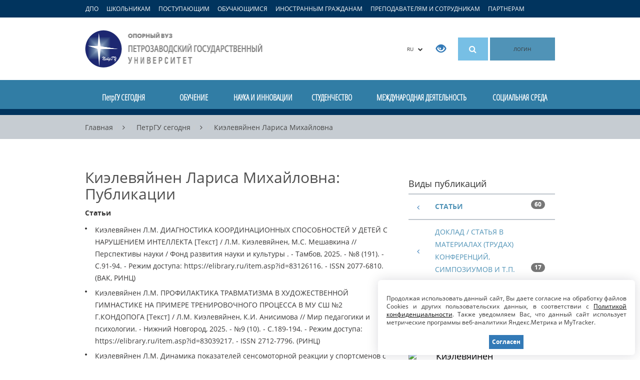

--- FILE ---
content_type: text/html; charset=UTF-8
request_url: https://petrsu.ru/persons/1089/kielevyajnen/publication/12
body_size: 25453
content:
<!DOCTYPE html>
<!--[if lt IE 7]>      <html class="no-js lt-ie9 lt-ie8 lt-ie7"> <![endif]-->
<!--[if IE 7]>         <html class="no-js lt-ie9 lt-ie8"> <![endif]-->
<!--[if IE 8]>         <html class="no-js lt-ie9"> <![endif]-->
<!--[if gt IE 8]><!--> <html class="no-js"> <!--<![endif]-->    
<head>
    <meta charset="utf-8">
    <meta http-equiv="X-UA-Compatible" content="IE=edge">
    <meta name="viewport" content="width=device-width, initial-scale=1">
    <meta name='yandex-verification' content='731e9092b700c57c' />
    <meta name="google-site-verification" content="j8y-eU0nlgY-MzPoCLRwC3eU7ywYpu0VXvs29XSZSwU" />
    <meta name="csrf-param" content="_csrf">
<meta name="csrf-token" content="ioEY-O0CXUibGRINkOpal0qHui3zDYWZ81ZFZU41w-nj7m6XgVc6JupAQkr1nD_RAcn7ZcJLqMO9HRYUe1uNuw==">
     
    <link rel="shortcut icon" href="/img/favicon.ico" type="image/x-icon" />
    <link rel="search" type="application/opensearchdescription+xml" href="https://petrsu.ru/petrsusearch.src" title="Добавить поиск по сайту ПетрГУ">
    <link title="Новостная лента ПетрГУ" type="application/rss+xml" rel="alternate" href="https://petrsu.ru/rss"/>
    <title>Петрозаводский государственный университет</title>
    <meta name="description" content="Официальный сайт Петрозаводского государственного университета (ПетрГУ)">
<meta name="keywords" content="Петрозаводский государственный университет, ПетрГУ, вуз, обучение, учеба, студент, абитуриент, образование, наука, инновации, дистанционное обучение, высшее образование, аспирантура, интернатура">
<link href="/assets/2a118c9/css/bootstrap.min.css" rel="stylesheet">
<link href="/js/fancybox/source/jquery.fancybox.css?v=2.1.5" rel="stylesheet">
<link href="/js/owl-carousel/owl.carousel.css" rel="stylesheet">
<link href="/js/owl-carousel/owl.theme.css" rel="stylesheet">
<link href="/font-awesome-4.7.0/css/font-awesome.min.css" rel="stylesheet">
<link href="/css/font.css" rel="stylesheet">
<link href="/css/petrsu.css?v=291" rel="stylesheet">        <!--[if lt IE 9]>
        <link href="/css/ie8.min.css?v=1" rel="stylesheet" media="all">
        <script src="/js/html5shiv.min.js"></script>    
    <![endif]-->
    <!--[if lt IE 8]>
        <link href="/css/ie7.min.css?v=2" rel="stylesheet" media="all">
    <![endif]-->
     <!--[if lt IE 9]>
        <script src="/js/respond.min.js"></script>
        <script src="/js/modernizr-2.6.2.min.js"></script>
    <![endif]-->
    <script src="/js/aframe/1.1.0/aframe.min.js"></script>
    <!-- Top.Mail.Ru counter -->
    <script type="text/javascript">
        var _tmr = window._tmr || (window._tmr = []);
        _tmr.push({id: "3605564", type: "pageView", start: (new Date()).getTime()});
        (function (d, w, id) {
            if (d.getElementById(id)) return;
            var ts = d.createElement("script"); ts.type = "text/javascript"; ts.async = true; ts.id = id;
            ts.src = "https://top-fwz1.mail.ru/js/code.js";
            var f = function () {var s = d.getElementsByTagName("script")[0]; s.parentNode.insertBefore(ts, s);};
            if (w.opera == "[object Opera]") { d.addEventListener("DOMContentLoaded", f, false); } else { f(); }
        })(document, window, "tmr-code");
    </script>
    <noscript><div><img src="https://top-fwz1.mail.ru/counter?id=3605564;js=na" style="position:absolute;left:-9999px;" alt="Top.Mail.Ru" /></div></noscript>
    <!-- /Top.Mail.Ru counter -->
</head>
<body class="body-ru">
    <!--[if lt IE 8]>
    <div class="text-center browser-notice">Вы используете устаревшую версию браузера (Internet Explorer 7 или ниже). Для полноценной и безопасной работы крайне рекомендуем <a href="http://browsehappy.com/" target="_BLANK">обновить ваш браузер</a>.</div>
    <![endif]-->
            <a class="target-menu-overlay hidden-sm hidden-xs"></a>
        <nav class="target-menu hidden-sm hidden-xs">
            <div class="container">
                <ul class="list-inline target-menu-ul">
                    <li><a href="/dpo-program/rubrics" class="ca_open_href">ДПО</a></li>
                    <li><a href="#" class="ca_open_href" data-ca="school" data-load="0">ШКОЛЬНИКАМ</a></li>
                    <li><a href="#" class="ca_open_href" data-ca="abit" data-load="0">ПОСТУПАЮЩИМ</a></li>
                    <li><a href="#" class="ca_open_href" data-ca="student" data-load="0">ОБУЧАЮЩИМСЯ</a></li>
                    <li><a href="#" class="ca_open_href" data-ca="foreign" data-load="0">ИНОСТРАННЫМ ГРАЖДАНАМ</a></li>
                    <li><a href="#" class="ca_open_href" data-ca="teacher" data-load="0">ПРЕПОДАВАТЕЛЯМ И СОТРУДНИКАМ</a></li>
                    <li class="hidden"><a href="#" class="ca_open_href" data-ca="open" data-load="0">СЛУШАТЕЛЯМ</a></li>
                    <li><a href="#" class="ca_open_href" data-ca="partners" data-load="0">ПАРТНЕРАМ</a></li>
                </ul>
            </div>
            <div class="target-menu-updown target-menu-ca-school" style="display:none; background: url(/img/ca/ca1.jpg) no-repeat right bottom #fff; min-height:335px">
                <a href="#" class="target-menu-close"><i class="fa fa-times close" aria-hidden="true"></i></a>
                <div class="container">
                    <h2 class="logo hidden-xs">
                        <a title="Петрозаводский государственный университет" href="/">
                            Петрозаводский государственный университет                        </a>
                    </h2>
                    <div class="target-menu-submenu"></div>
                </div>
            </div>
            <div class="target-menu-updown target-menu-ca-abit" style="display:none; background: url(/img/ca/ca2.jpg) no-repeat right bottom #fff; min-height:528px">
                <a href="#" class="target-menu-close"><i class="fa fa-times close" aria-hidden="true"></i></a>
                <div class="container">
                    <h2 class="logo hidden-xs">
                        <a title="Петрозаводский государственный университет" href="/">
                            Петрозаводский государственный университет                        </a>
                    </h2>
                    <div class="target-menu-submenu"></div>
                </div>
            </div>
            <div class="target-menu-updown target-menu-ca-student" style="display:none; background: url(/img/ca/ca3.jpg) no-repeat right bottom #fff; min-height:423px">
                <a href="#" class="target-menu-close"><i class="fa fa-times close" aria-hidden="true"></i></a>
                <div class="container">
                    <h2 class="logo hidden-xs">
                        <a title="Петрозаводский государственный университет" href="/">
                            Петрозаводский государственный университет                        </a>
                    </h2>
                    <div class="target-menu-submenu"></div>
                </div>
            </div>
            <div class="target-menu-updown target-menu-ca-foreign" style="display:none; background: url(/img/ca/ca4.jpg) no-repeat right bottom #fff; min-height:351px">
                <a href="#" class="target-menu-close"><i class="fa fa-times close" aria-hidden="true"></i></a>
                <div class="container">
                    <h2 class="logo hidden-xs">
                        <a title="Петрозаводский государственный университет" href="/">
                            Петрозаводский государственный университет                        </a>
                    </h2>
                    <div class="target-menu-submenu"></div>
                </div>
            </div>
            <div class="target-menu-updown target-menu-ca-teacher" style="display:none; background: url(/img/ca/ca5.jpg) no-repeat right bottom #fff; min-height:351px">
                <a href="#" class="target-menu-close"><i class="fa fa-times close" aria-hidden="true"></i></a>
                <div class="container">
                    <h2 class="logo hidden-xs">
                        <a title="Петрозаводский государственный университет" href="/">
                            Петрозаводский государственный университет                        </a>
                    </h2>
                    <div class="target-menu-submenu"></div>
                </div>
            </div>
            <div class="target-menu-updown target-menu-ca-open" style="display:none; background: url(/img/ca/ca6.jpg) no-repeat right bottom #fff; min-height:309px">
                <a href="#" class="target-menu-close"><i class="fa fa-times close" aria-hidden="true"></i></a>
                <div class="container">
                    <h2 class="logo hidden-xs">
                        <a title="Петрозаводский государственный университет" href="/">
                            Петрозаводский государственный университет                        </a>
                    </h2>
                    <div class="target-menu-submenu"></div>
                </div>
            </div>
            <div class="target-menu-updown target-menu-ca-partners" style="display:none; background: url(/img/ca/ca7.jpg) no-repeat right bottom #fff; min-height:351px">
                <a href="#" class="target-menu-close"><i class="fa fa-times close" aria-hidden="true"></i></a>
                <div class="container">
                    <h2 class="logo hidden-xs">
                        <a title="Петрозаводский государственный университет" href="/">
                            Петрозаводский государственный университет                        </a>
                    </h2>
                    <div class="target-menu-submenu"></div>
                </div>
            </div>
        </nav>
        <nav class="target-menu visible-sm visible-xs">
            <div class="container">
                <ul class="list-inline target-menu-ul">
                    <li>
                        <a style="font-size:11px;" href="/dpo-program/rubrics">ДПО</a>
                    </li>
                    <li>
                        <a style="font-size:11px;" data-toggle="collapse" href="#collapseAbit" aria-expanded="false" aria-controls="collapseAbit">Поступающим</a>
                    </li>
                    <li>
                        <a style="font-size:11px;" data-toggle="collapse" href="#collapseStudent" aria-expanded="false" aria-controls="collapseStudent">Обучающимся</a>
                    </li>
                    <li>
                        <a style="font-size:11px;" data-toggle="collapse" href="#collapseStaff" aria-expanded="false" aria-controls="collapseStaff">Преподавателям</a>
                    </li>
                </ul>
            </div>
        </nav>
    <header>
    <div id="mobileCollapseGroup">
        <div class="collapse" id="collapseAbit">
            <div class="mobile-navigation">
                <ul class="list-unstyled">
                    <li class="hidden"><a href="/page/aggr/dopolnitelnyi-priem-v-petrgu-zavers">Дополнительный прием в ПетрГУ</a></li>
                    <li><a href="/page/education/bakalavriat_i_spec/priemnaya-kampaniya/pravila-priema-v-petrgu">Правила приема 2025</a></li>
                    <li><a href="/page/aggr/abiturientam-petrgu-napravleniya-ob">Абитуриентам ПетрГУ: списки, расписание экзаменов, приказы о зачислении</a></li>
                    <li><a href="https://www.gosuslugi.ru/vuzonline" target="_blank">Суперсервис для подачи документов в ПетрГУ</a></li>
                    <li><a href="/page/aggr/postuplenie-v-vuz-onlain" target="_blank">Видеоинструкции по работе в сервисе "Поступление в вуз онлайн"</a></li>
                    <li>
                        <a href="#" onclick="$('#mob-list-1').toggle('slow');">Программы обучения</a>
                        <ul id="mob-list-1" style="color: white; display: none;">
                            <li><a href="/page/education/bakalavriat_i_spec/priemnaya-kampaniya/peretchen-napravlenii-podgotovki">Бакалавриат и специалитет</a></li>
                            <li><a href="/page/education/magistratura/priemnaya-kampaniya/peretchen-napravlenii-podgotovki-i-">Магистратура</a></li>
                            <li><a href="/page/education/aspirant/priemnaya-kampaniya/peretchen-nautchnyh-spetsialnostei">Аспирантура</a></li>
                            <li><a href="/page/education/ordinatura/ordinatura_priem/peretchen-napravlenii-podgotov">Ординатура</a></li>
                        </ul>
                    </li>
                    <li>
                        <a href="#" onclick="$('#mob-list-2').toggle('slow');">Даты приема</a>
                        <ul id="mob-list-2" style="color: white; display: none;">
                            <li><a href="/page/education/bakalavriat_i_spec/priemnaya-kampaniya/informatsiya-o-srokah-i-meste-priem">Бакалавриат и специалитет</a></li>
                            <li><a href="/page/education/magistratura/priemnaya-kampaniya/informatsiya-o-srokah-i-mestah-prie">Магистратура</a></li>
                            <li><a href="/page/education/aspirant/priemnaya-kampaniya/informatsiya-o-srokah-i-mestah-prie">Аспирантура</a></li>
                            <li><a href="/page/education/ordinatura/ordinatura_priem/informatsiya-o-srokah-priema-dokume">Ординатура</a></li>
                        </ul>
                    </li>
                    <li>
                        <a href="#" onclick="$('#mob-list-3').toggle('slow');">Перечень документов</a>
                        <ul id="mob-list-3" style="color: white; display: none;">
                            <li><a href="/page/education/bakalavriat_i_spec/priemnaya-kampaniya/dokumenty-dlya-postupleniya">Бакалавриат и специалитет</a></li>
                            <li><a href="/page/education/magistratura/priemnaya-kampaniya/informatsiya-o-srokah-i-mestah-prie">Магистратура</a></li>
                            <li><a href="/page/education/aspirant/priemnaya-kampaniya/dokumenty-dlya-postupleniya">Аспирантура</a></li>
                            <li><a href="/page/education/ordinatura/ordinatura_priem/peretchen-dokumentov-ot-postupayuts">Ординатура</a></li>
                        </ul>
                    </li>
                    <li>
                        <a href="#" onclick="$('#mob-list-4').toggle('slow');">Количество мест</a>
                        <ul id="mob-list-4" style="color: white; display: none;">
                            <li><a href="/page/education/bakalavriat_i_spec/priemnaya-kampaniya/kolitchesvto-byuzhdetnyh-mest">Бакалавриат и специалитет</a></li>
                            <li><a href="/page/education/magistratura/priemnaya-kampaniya/kolitchestvo-byudzhetnyh-i-platnyh-">Магистратура</a></li>
                            <li><a href="/page/education/aspirant/priemnaya-kampaniya/kontrolnye-tsifry-priema">Аспирантура</a></li>
                            <li><a href="/page/education/ordinatura/ordinatura_priem/kolitchestvo-mest-dlya-priema">Ординатура</a></li>
                        </ul>
                    </li>
                    <li>
                        <a href="#" onclick="$('#mob-list-5').toggle('slow');">Вступительные испытания</a>
                        <ul id="mob-list-5" style="color: white; display: none;">
                            <li><a href="/page/education/bakalavriat_i_spec/priemnaya-kampaniya/peretchen-napravlenii-podgotovki">Бакалавриат и специалитет</a></li>
                            <li><a href="/page/education/magistratura/priemnaya-kampaniya/peretchen-napravlenii-podgotovki-i-">Магистратура</a></li>
                            <li><a href="/page/education/aspirant/priemnaya-kampaniya/peretchen-vstupitelnyh-ispytanii-i-">Аспирантура</a></li>
                            <li><a href="/page/education/ordinatura/ordinatura_priem/vstupitelnye-ispytaniy">Ординатура</a></li>
                        </ul>
                    </li>
                    <li>
                        <a href="#" onclick="$('#mob-list-8').toggle('slow');">Расписание вступительных испытаний</a>
                        <ul id="mob-list-8" style="color: white; display: none;">
                            <li><a href="/page/education/bakalavriat_i_spec/priemnaya-kampaniya/raspisanie-vstupitelnyh-ispytanii-p">Бакалавриат и специалитет</a></li>
                            <li><a href="/page/education/magistratura/priemnaya-kampaniya/raspisanie-vstupitelnyh-ispytanii-mag">Магистратура</a></li>
                            <li><a href="/page/education/aspirant/priemnaya-kampaniya/raspisanie-vstupitelnyh-ispytan">Аспирантура</a></li>
                            <li><a href="/page/education/ordinatura/ordinatura_priem/raspisanie-vstupitelnyh-ispytanii-p">Ординатура</a></li>
                        </ul>
                    </li>
                    <li>
                        <a href="#" onclick="$('#mob-list-9').toggle('slow');">Программы вступительных экзаменов</a>
                        <ul id="mob-list-9" style="color: white; display: none;">
                            <li><a href="/page/education/bakalavriat_i_spec/priemnaya-kampaniya/programmy-vstupitelnyh-ispytanii-dl">Бакалавриат и специалитет</a></li>
                            <li><a href="/page/education/magistratura/priemnaya-kampaniya/programmy-vstupitelnyh-ispytanii-dlm">Магистратура</a></li>
                            <li><a href="/page/education/aspirant/priemnaya-kampaniya/programmy-vstupitelnyh-ispytanii-dl">Аспирантура</a></li>
                            <li><a href="/page/education/ordinatura/ordinatura_priem/vstupitelnye-ispytaniy/programma-vstupitelnogo-ispytaniya">Ординатура</a></li>
                        </ul>
                    </li>
                    <li>
                        <a href="#" onclick="$('#mob-list-6').toggle('slow');">Индивидуальные достижения</a>
                        <ul id="mob-list-6" style="color: white; display: none;">
                            <li><a href="/page/education/bakalavriat_i_spec/priemnaya-kampaniya/utchet-individualnyh-dostizhenii-po">Бакалавриат и специалитет</a></li>
                            <li><a href="/page/education/magistratura/priemnaya-kampaniya/utchet-individualnyh-dostizhenii">Магистратура</a></li>
                            <li><a href="/page/education/aspirant/priemnaya-kampaniya/utchet-individualnyh-dostizhenii-po">Аспирантура</a></li>
                            <li><a href="/page/education/ordinatura/ordinatura_priem/utchet-individualnyh-dostizhenii">Ординатура</a></li>
                        </ul>
                    </li>
                    <li><a href="/page/education/bakalavriat_i_spec/priemnaya-kampaniya/stoimost-obutcheniya-na-platnoi-osn">Стоимость обучения</a></li>
                    <li><a href="/page/education/bakalavriat_i_spec/rules/hostel">Общежития</a></li>
                    <li class="hidden"><a href="https://abit.petrsu.ru" target="_blank">Личный кабинет</a></li>
                    <li>
                        <a href="#" onclick="$('#mob-list-7').toggle('slow');">Интернет-приемная</a>
                        <ul id="mob-list-7" style="color: white; display: none;">
                            <li><a href="/hotline/abit/ask">Бакалавриат и специалитет</a></li>
                            <li><a href="/hotline/abit/ask">Магистратура</a></li>
                            <li><a href="/hotline/aspirant/ask">Аспирантура</a></li>
                            <li><a href="/hotline/ordinator/ask">Ординатура</a></li>
                        </ul>
                    </li>
                    <li><a target="_blank" href="https://services3.petrsu.ru/apex/f?p=170">Калькулятор абитуриента</a></li>
                    <li><a target="_blank" href="https://services3.petrsu.ru/apex/f?p=171">Навигатор абитуриента</a></li>
                    <li><a target="_blank" href="/page/education/bakalavriat_i_spec/old_years">Статистика приема</a></li>
                    <li class="hidden"><a href="https://services3.petrsu.ru/apex/f?p=164" target="_blank">Сведения о зачислении 2023</a></li>
                </ul>
            </div>
        </div>
        <div class="collapse" id="collapseStudent">
            <div class="mobile-navigation">
                <ul class="list-unstyled">
                    <li><a href="https://student.petrsu.ru" target="_blank">Цифровое пространство обучающегося ПетрГУ</a></li>
                    <li><a href="/schedule/index">Расписание занятий и сессий</a></li>
                    <li><a href="/page/students/corpus">Учебные корпуса</a></li>
                    <li><a href="/page/students/stipend">Стипендии</a></li>
                    <li><a href="/page/students/medical">Медобслуживание</a></li>
                    <li><a href="/page/students/work">Трудоустройство</a></li>
                    <li><a href="/page/students/activities">Творческие коллективы, клубы, студии</a></li>
                    <li><a href="/structure/655/profkom-stud">Профком обучающихся</a></li>
                    <li><a href="/page/students/freshman">Первокурсникам</a></li>
                    <li><a href="/page/education/aspirant/aspirantu-petrozavodskogo-gosudarst">Аспирантам</a></li>
                    <li><a href="/page/students/ovz">Студентам с ОВЗ</a></li>
                </ul>
            </div>
        </div>
        <div class="collapse" id="collapseStaff">
            <div class="mobile-navigation">
                <ul class="list-unstyled">
                    <li><a href="/schedule/index">Расписание занятий</a></li>
                    <li><a href="/structure/316/otdelkadrov">Выборы и конкурсы</a></li>
                    <li><a href="/docs">Документы и бланки</a></li>
                    <li><a href="/structure/736/profcom_staff">Профком работников</a></li>
                    <li><a href="https://iias.petrsu.ru" target="_blank">Личный кабинет</a></li>
                    <li><a href="/telephone/index">Телефонный справочник</a></li>
                </ul>
            </div>
        </div>
    </div>

    <div class="container">
        <div class="row">
            <div class="col-md-4 col-sm-4 col-xs-4">
                <h2 class="logo hidden-xs">
                    <a title="Петрозаводский государственный университет" href="/">
                        Петрозаводский государственный университет                    </a>
                </h2>
                <h2 class="logo-xs hidden-sm hidden-md hidden-lg">
                    <a title="Петрозаводский государственный университет" href="/">
                        Петрозаводский государственный университет                    </a>
                </h2>
            </div>
            <div class="col-md-8 col-sm-8 col-xs-8 text-right top-buttons">
                <div class="btn-group lang-button hidden-xs">
                    <button type="button" class="btn btn-default dropdown-toggle" data-toggle="dropdown" aria-expanded="false">
                        RU	&nbsp;&nbsp;<i class="fa fa-chevron-down"></i>
                    </button>
                    <ul class="dropdown-menu pull-right" role="menu">
                        <li><a href="/">Русская версия</a></li>
                        <li><a href="/en">English version</a></li>
                        <li><a href="/cn">中文版</a></li>
                    </ul>
                </div>
                <div class="special-button hidden-xs hidden-sm">
                    <span itemprop="copy"><a href="/special/" title="Версия для слабовидящих пользователей"><span class="glyphicon glyphicon-eye-open" aria-hidden="true"></span></a></span>
                </div>
                                <div class="search-button hidden-xs hidden-sm"><a href="#" id="smart_search_hrf" title="Поиск по сайту"><i class="fa fa-search"><!--[if lt IE 8]>Поиск<![endif]--></i></a>
                                    <div class="fastsearch" style="display: none">
                        <div class="fastsearch-q">
                            <form method="POST" id="formx" name="formx" action="javascript:void(null);" onsubmit="javascript:window.location.href='/site/search?search='+$('#searchshort').val();return false;">
                                <div class="input-group">
                                    <input autocomplete="off" id="searchshort" type="text" class="form-control search-fld" placeholder="Поисковый запрос" value="" onkeyup="call()">
                                    <span class="input-group-btn">
                                    <button id="searchbutton" style="vertical-align:top" type="submit" class="btn btn-default">
                                        <span class="glyphicon glyphicon-search" aria-hidden="true"><!--[if lt IE 8]>Найти<![endif]--></span>
                                    </button>
                                    </span>
                                </div>
                            </form>
                        </div>
                        <table class="table-1">
                            <tbody>
                                <tr id="all_title_show" style="display: none" class="allrez">
                                    <td class="label"><a href="/site/search" onclick="return search_redirect(this, $('#searchshort').val(), '');">Показать все результаты</a></td>
                                    <td class="cnt"><a href="/site/search" onclick="return search_redirect(this, $('#searchshort').val(), '');"><div id="all_results">0</div></a></td>
                                    <td class="arrow"><a href="/site/search" onclick="return search_redirect(this, $('#searchshort').val(), '');"><i class="fa fa-chevron-right"></i></a></td>
                                </tr>
                                <tr id="unit_title_show" style="display: none">
                                    <td class="label"><a href="/site/search" onclick="return search_redirect(this, $('#searchshort').val(), 'unit')">Подразделения</a></td>
                                    <td class="cnt"><a href="/site/search" onclick="return search_redirect(this, $('#searchshort').val(), 'unit')"><div id="unit_results">0</div></a></td>
                                    <td class="arrow"><a href="/site/search" onclick="return search_redirect(this, $('#searchshort').val(), 'unit')"><i class="fa fa-chevron-right"></i></a></td>
                                </tr>
                                <tr>
                                    <td colspan="3">
                                        <div id="unit_bar_show" style="display: none" class="progress">
                                            <div id="unit_bar" class="progress-bar progress-bar-primary" role="progressbar" aria-valuenow="40" aria-valuemin="0" aria-valuemax="100"></div>
                                        </div>
                                    </td>
                                </tr>
                                <tr id="staff_title_show" style="display: none">
                                    <td class="label"><a href="/site/search" onclick="return search_redirect(this, $('#searchshort').val(), 'staff')">Сотрудники</a></td>
                                    <td class="cnt"><a href="/site/search" onclick="return search_redirect(this, $('#searchshort').val(), 'staff')"><div id="staff_results">0</div></a></td>
                                    <td class="arrow"><a href="/site/search" onclick="return search_redirect(this, $('#searchshort').val(), 'staff')"><i class="fa fa-chevron-right"></i></a></td>
                                </tr>
                                <tr>
                                    <td colspan="3">
                                        <div id="staff_bar_show" style="display: none" class="progress">
                                            <div id="staff_bar" class="progress-bar progress-bar-warning" role="progressbar" aria-valuenow="40" aria-valuemin="0" aria-valuemax="100"></div>
                                        </div>
                                    </td>
                                </tr>
                                <tr id="docs_title_show" style="display: none">
                                    <td class="label"><a href="/site/search" onclick="return search_redirect(this, $('#searchshort').val(), 'doc')">Документы</a></td>
                                    <td class="cnt"><a href="/site/search" onclick="return search_redirect(this, $('#searchshort').val(), 'doc')"><div id="docs_results">0</div></a></td>
                                    <td class="arrow"><a href="/site/search" onclick="return search_redirect(this, $('#searchshort').val(), 'doc')"><i class="fa fa-chevron-right"></i></a></td>
                                </tr>
                                <tr>
                                    <td colspan="3">
                                        <div id="docs_bar_show" style="display: none" class="progress">
                                            <div id="docs_bar" class="progress-bar progress-bar-info" role="progressbar" aria-valuenow="40" aria-valuemin="0" aria-valuemax="100"></div>
                                        </div>
                                    </td>
                                </tr>
                                <tr id="video_title_show" style="display: none">
                                    <td class="label"><a href="/site/search" onclick="return search_redirect(this, $('#searchshort').val(), 'specialization');">Направления</a></td>
                                    <td class="cnt"><a href="/site/search" onclick="return search_redirect(this, $('#searchshort').val(), 'specialization');"><div id="video_results">0</div></a></td>
                                    <td class="arrow"><a href="/site/search" onclick="return search_redirect(this, $('#searchshort').val(), 'specialization');"><i class="fa fa-chevron-right"></i></a></td>
                                </tr>
                                <tr>
                                    <td colspan="3">
                                        <div id="video_bar_show" style="display: none" class="progress">
                                            <div id="specialization_bar" class="progress-bar progress-bar-info" role="progressbar" aria-valuenow="40" aria-valuemin="0" aria-valuemax="100"></div>
                                        </div>
                                    </td>
                                </tr>
                                <tr id="page_title_show" style="display: none">
                                    <td class="label"><a href="/site/search" onclick="return search_redirect(this, $('#searchshort').val(), 'page')">Страницы</a></td>
                                    <td class="cnt"><a href="/site/search" onclick="return search_redirect(this, $('#searchshort').val(), 'page')"><div id="page_results">0</div></a></td>
                                    <td class="arrow"><a href="/site/search" onclick="return search_redirect(this, $('#searchshort').val(), 'page')"><i class="fa fa-chevron-right"></i></a></td>
                                </tr>
                                <tr>
                                    <td colspan="3">
                                        <div id="page_bar_show" style="display: none" class="progress">
                                            <div id="page_bar" class="progress-bar progress-bar-danger" role="progressbar" aria-valuenow="40" aria-valuemin="0" aria-valuemax="100"></div>
                                        </div>
                                    </td>
                                </tr>
                                <tr id="news_title_show" style="display: none">
                                    <td class="label"><a href="/site/search" onclick="return search_redirect(this, $('#searchshort').val(), 'news');">Новости</a></td>
                                    <td class="cnt"><a href="/site/search" onclick="return search_redirect(this, $('#searchshort').val(), 'news');"><div id="news_results">0</div></a></td>
                                    <td class="arrow"><a href="/site/search" onclick="return search_redirect(this, $('#searchshort').val(), 'news');"><i class="fa fa-chevron-right"></i></a></td>
                                </tr>
                                <tr>
                                    <td colspan="3">
                                        <div id="news_bar_show" style="display: none" class="progress">
                                            <div id="news_bar" class="progress-bar progress-bar-success" role="progressbar" aria-valuenow="40" aria-valuemin="0" aria-valuemax="100"></div>
                                        </div>
                                    </td>
                                </tr>
                                <tr id="notice_title_show" style="display: none">
                                    <td class="label"><a href="/site/search" onclick="return search_redirect(this, $('#searchshort').val(), 'notices');">Объявления</a></td>
                                    <td class="cnt"><a href="/site/search" onclick="return search_redirect(this, $('#searchshort').val(), 'notices');"><div id="notice_results">0</div></a></td>
                                    <td class="arrow"><a href="/site/search" onclick="return search_redirect(this, $('#searchshort').val(), 'notices');"><i class="fa fa-chevron-right"></i></a></td>
                                </tr>
                                <tr>
                                    <td colspan="3">
                                        <div id="notice_bar_show" style="display: none" class="progress">
                                            <div id="notice_bar" class="progress-bar progress-bar-primary" role="progressbar" aria-valuenow="40" aria-valuemin="0" aria-valuemax="100"></div>
                                        </div>
                                    </td>
                                </tr>
                                <tr id="event_title_show" style="display: none">
                                    <td class="label"><a href="/site/search" onclick="return search_redirect(this, $('#searchshort').val(), 'event');">Мероприятия</a></td>
                                    <td class="cnt"><a href="/site/search" onclick="return search_redirect(this, $('#searchshort').val(), 'event');"><div id="event_results">0</div></a></td>
                                    <td class="arrow"><a href="/site/search" onclick="return search_redirect(this, $('#searchshort').val(), 'event');"><i class="fa fa-chevron-right"></i></a></td>
                                </tr>
                                <tr>
                                    <td colspan="3">
                                        <div id="event_bar_show" style="display: none" class="progress">
                                            <div id="event_bar" class="progress-bar progress-bar-warning" role="progressbar" aria-valuenow="40" aria-valuemin="0" aria-valuemax="100"></div>
                                        </div>
                                    </td>
                                </tr>
                                <tr id="video_title_show" style="display: none">
                                    <td class="label"><a href="/site/search" onclick="return search_redirect(this, $('#searchshort').val(), 'video');">Видео</a></td>
                                    <td class="cnt"><a href="/site/search" onclick="return search_redirect(this, $('#searchshort').val(), 'video');"><div id="video_results">0</div></a></td>
                                    <td class="arrow"><a href="/site/search" onclick="return search_redirect(this, $('#searchshort').val(), 'video');"><i class="fa fa-chevron-right"></i></a></td>
                                </tr>
                                <tr>
                                    <td colspan="3">
                                        <div id="video_bar_show" style="display: none" class="progress">
                                            <div id="video_bar" class="progress-bar progress-bar-info" role="progressbar" aria-valuenow="40" aria-valuemin="0" aria-valuemax="100"></div>
                                        </div>
                                    </td>
                                </tr>
                                <tr id="students_title_show" style="display: none">
                                    <td class="label"><a href="#">Студенты</a></td>
                                    <td class="cnt"><a href="#">0</a></td>
                                    <td class="arrow"><a href="#"><i class="fa fa-chevron-right"></i></a></td>
                                </tr>
                                <tr>
                                    <td colspan="3">
                                        <div id="students_bar_show" style="display: none" class="progress">
                                            <div class="progress-bar progress-bar-danger" role="progressbar" aria-valuenow="40" aria-valuemin="0" aria-valuemax="100" style="width: 30%"></div>
                                        </div>
                                    </td>
                                </tr>
                            </tbody>
                        </table>
                    </div>
                </div>
                <div class="search-button hidden-md hidden-lg"><a href="#" title="Поиск по сайту" id="mobile-search-button"><i class="fa fa-search"><!--[if lt IE 8]>Поиск<![endif]--></i></a></div>
                <div class="menu-button hidden-md hidden-lg"><a href="#" title="Разделы сайта" id="mobile-navigation-button"><i class="fa fa fa-bars"><!--[if lt IE 8]>Разделы<![endif]--></i></a></div>
                                    <a href="/site/auth?authclient=keycloak" class="login-button hidden-sm hidden-xs" title="Вход для зарегистрированных пользователей">ЛОГИН</a>
                            </div>
        </div>
    </div>
    <div class="mobile-search hidden-md hidden-lg" id="mobile-search">
        <form method="GET" action="/site/search">
            <div class="input-group">
                <input autocomplete="off" name="search" type="text" class="form-control search-fld" placeholder="Поисковый запрос" value="">
                <span class="input-group-btn">
                    <button id="searchbutton" style="vertical-align:top" type="submit" class="btn btn-default">
                        <span class="glyphicon glyphicon-search"><!--[if lt IE 8]>ОК<![endif]--></span>
                    </button>
                </span>
            </div>
       </form>
    </div>
        <nav class="mobile-navigation hidden-md hidden-lg" id="mobile-navigation" style='display:none'>
    <ul class="list-unstyled">
                                            <li >
                                                                            <a href="#" onclick="$('ul#subitems_2').toggle(); return false;">
                                                                                ПетрГУ СЕГОДНЯ                                        </a>
                                    <ul id='subitems_2' class='subitems'  style='display:none'><li><a href='/page/ptoday/svedenia'>Сведения об образовательной организации</a></li><li><a href='/page/ptoday/structure'>Структура ПетрГУ</a></li><li><a href='https://petrsu.ru/page/aggr/85-let' target="_BLANK">ПетрГУ − 85!</a></li><li><a href='/page/ptoday/petrsu_prioritet2030'>ПетрГУ – участник программы "Приоритет 2030"</a></li><li><a href='/page/ptoday/progress'>Позиции ПетрГУ в рейтингах</a></li><li><a href='/eios/index'>Электронная информационно-образовательная среда</a></li><li><a href='/docs'>Документы</a></li><li><a href='/news'>Новости</a></li><li><a href='/events'>Мероприятия</a></li><li><a href='/notices'>Объявления</a></li><li><a href='https://petrsu.ru/video' target="_BLANK">Видео</a></li><li><a href='https://petrsu.ru/media-space/photo' target="_BLANK">Фотогалерея</a></li><li><a href='https://petrsu.ru/smi' target="_BLANK">СМИ о ПетрГУ</a></li><li><a href='/newspaper' target="_BLANK">Газета "Петрозаводский университет"</a></li><li><a href='/page/ptoday/brandbook'>Фирменный стиль ПетрГУ</a></li><li><a href='/maps/'>ПетрГУ на карте</a></li><li><a href='/page/ptoday/contacts'>Контакты и реквизиты</a></li><li><a href='https://petrsu.ru/telephone/index' target="_BLANK">Телефонный справочник</a></li><li><a href='/page/ptoday/karelia'>О Карелии</a></li><li><a href='/page/ptoday/university'>Об университете</a></li><li><a href='https://petrsu.ru/page/ptoday/history/potchetnyedoktorapetrgu' target="_BLANK">Почетные доктора ПетрГУ</a></li><li><a href='/page/ptoday/graduates'>Выпускники ПетрГУ</a></li><li><a href='/page/ptoday/history'>История ПетрГУ</a></li></ul>                                </li>
                                                        <li >
                                                                            <a href="#" onclick="$('ul#subitems_3').toggle(); return false;">
                                                                                ОБУЧЕНИЕ                                        </a>
                                    <ul id='subitems_3' class='subitems'  style='display:none'><li><a href='/page/education/obrazovatelnye-instituty'>Образовательные институты</a></li><li><a href='https://petrsu.ru/structure/9846/podgot' target="_BLANK">Подготовительное отделение</a></li><li><a href='https://petrsu.ru/page/aggr/open' target="_BLANK">Дни открытых дверей</a></li><li><a href='/page/aggr/abit' target="_BLANK">Поступление в ПетрГУ 2026</a></li><li><a href='https://petrsu.ru/page/education/bakalavriat_i_spec/instituty-i-napravleniya-podgoto' target="_BLANK">Прием 2026: направления обучения</a></li><li><a href='/page/education/eduareas'>Программы по областям обучения</a></li><li><a href='/page/education/bakalavriat_i_spec'>Бакалавриат и специалитет</a></li><li><a href='/page/education/magistratura'>Магистратура</a></li><li><a href='/page/education/aspirant'>Аспирантура</a></li><li><a href='/page/education/ordinatura'>Ординатура</a></li><li><a href='/page/education/foreign_applicant'>Иностранным абитуриентам</a></li><li><a href='/page/education/dopedu'>Дополнительное образование</a></li><li><a href='/page/education/school'>Довузовская подготовка</a></li><li><a href='/structure/325/biblioteka'>Научная библиотека</a></li><li><a href='/page/education/eduresoursec'>Образовательные ресурсы</a></li><li><a href='/hotline/umu/ask'>Виртуальная приемная</a></li><li><a href='https://petrsu.ru/hotline/abit/ask' target="_BLANK">Интернет-приемная для абитуриентов</a></li><li><a href='/page/education/platnoe-obutchenie'>Платное обучение</a></li><li><a href='/page/education/school/project/konferentsii-i-konkursy?path=education%2Fschool%2Fproject%2Fkonferentsii-i-konkursy&page=1'>Конференции и конкурсы для школьников</a></li><li><a href='/page/education/administrative_unit'>Административные подразделения</a></li></ul>                                </li>
                                                        <li >
                                                                            <a href="#" onclick="$('ul#subitems_4').toggle(); return false;">
                                                                                НАУКА И ИННОВАЦИИ                                        </a>
                                    <ul id='subitems_4' class='subitems'  style='display:none'><li><a href='https://petrsu.ru/page/aggr/national_projects' target="_BLANK">Национальные проекты России</a></li><li><a href='https://petrsu.ru/page/science/development/program_25-36' target="_BLANK">Программа развития ПетрГУ на 2025−2036 годы</a></li><li><a href='https://petrsu.ru/page/science/development/prioritet2030' target="_BLANK">ПРИОРИТЕТ-2030</a></li><li><a href='https://petrsu.ru/page/aggr/ceonok' target="_BLANK">CЕОНОК</a></li><li><a href='https://petrsu.ru/page/aggr/program_niokr_2026' target="_BLANK">Программа поддержки НИОКР молодых ученых ПетрГУ 2026</a></li><li><a href='/page/science/development'>Все программы развития ПетрГУ</a></li><li><a href='/page/science/about'>О научной деятельности</a></li><li><a href='/page/science/training'>Подготовка научных кадров</a></li><li><a href='https://petrsu.ru/page/education/aspirant/aspirantu-petrozavodskogo-gosudarst' target="_BLANK">Аспиранту ПетрГУ</a></li><li><a href='/page/science/nirs'>Научно-исследовательская работа студентов</a></li><li><a href='/page/science/nirs/ezhegodnaya-nautchnaya-konferentsiy'>Конференция обучающихся и молодых ученых ПетрГУ</a></li><li><a href='https://petrsu.ru/structure/2246/students_research' target="_BLANK">Студенческое научное общество</a></li><li><a href='/page/science/young_researchers'>Молодым учёным</a></li><li><a href='/page/science/projects'>Выполняемые проекты</a></li><li><a href='https://ie.petrsu.ru/development/r/193/d/4791' target="_BLANK">Инновационные разработки</a></li><li><a href='https://ie.petrsu.ru/intellectual/patents.php' target="_BLANK">Портфель интеллектуальной собственности</a></li><li><a href='/eios/index' target="_BLANK">Электронная информационно-образовательная среда</a></li><li><a href='/page/science/infrastructure'>Научная инфраструктура</a></li><li><a href='/page/science/infrastructure/journals'>Научные журналы</a></li><li><a href='https://petrsu.ru/structure/8066/muzei-nauki' target="_BLANK">Музей науки ПетрГУ</a></li><li><a href='/page/science/contests'>Научные конкурсы, стажировки</a></li><li><a href='/page/science/administrative_unit'>Административные подразделения</a></li></ul>                                </li>
                                                        <li >
                                                                            <a href="#" onclick="$('ul#subitems_26').toggle(); return false;">
                                                                                СТУДЕНЧЕСТВО                                        </a>
                                    <ul id='subitems_26' class='subitems'  style='display:none'><li><a href='https://services.petrsu.ru/apex/f?p=152:1' target="_BLANK">Календарный учебный график</a></li><li><a href='/schedule/index' target="_BLANK">Расписание занятий и сессий</a></li><li><a href='https://student.petrsu.ru/' target="_BLANK">Цифровое пространство обучающегося ПетрГУ</a></li><li><a href='/page/students/freshman'>Первокурсникам</a></li><li><a href='/structure/361/pages/4403/perevod-vosstanovlenie-i-ottchislen'>Перевод и восстановление</a></li><li><a href='/page/students/corpus'>Учебные корпуса</a></li><li><a href='/page/students/dormitory'>Общежития</a></li><li><a href='/page/students/medical'>Профилакторий и здравпункт</a></li><li><a href='/page/students/food'>Столовые и кафе</a></li><li><a href='/page/students/sport'>Спорт</a></li><li><a href='https://petrsu.ru/news/tag/практика' target="_BLANK">Практики</a></li><li><a href='/page/students/stipend'>Стипендии</a></li><li><a href='/page/students/work'>Трудоустройство</a></li><li><a href='/structure/1166/obedinennyjsovetobut'>Объединенный совет обучающихся</a></li><li><a href='/structure/655/profkom-stud'>Профком обучающихся</a></li><li><a href='/page/students/studentcheskie-obedineniya'>Студенческие объединения</a></li><li><a href='https://petrsu.ru/page/students/work/student_teams' target="_BLANK">Студенческие отряды ПетрГУ</a></li><li><a href='/page/students/activities'>Творческие коллективы, студии, клубы</a></li><li><a href='/page/students/obyavleniya'>Объявления</a></li><li><a href='/events?cat_array=3%2C4%2C37%2C38%2C40%2C12%2C16%2C17%2C19%2C20%2C21%2C22%2C23%2C24%2C42%2C46%2C26%2C27%2C28'>Конкурсы, форумы, акции</a></li><li><a href='/page/students/ovz'>Для студентов с ограничениями по здоровью</a></li><li><a href='https://petrsu.ru/telephone/index' target="_BLANK">Телефонный справочник</a></li><li><a href='/page/students/administrative_unit'>Административные подразделения</a></li></ul>                                </li>
                                                        <li >
                                                                            <a href="#" onclick="$('ul#subitems_27').toggle(); return false;">
                                                                                МЕЖДУНАРОДНАЯ ДЕЯТЕЛЬНОСТЬ                                        </a>
                                    <ul id='subitems_27' class='subitems'  style='display:none'><li><a href='/page/ptoday/svedenia/international_cooperation'>Международное сотрудничество</a></li><li><a href='/page/international/projects'>Международные проекты с участием ПетрГУ</a></li><li><a href='/page/international/grantovye-i-obmennye-programmy'>Грантовые и обменные программы</a></li><li><a href='/page/international/partners'>Наши партнеры</a></li><li><a href='/page/international/interstudents'>Как поступить в ПетрГУ?</a></li><li><a href='/structure/5737/registratsionnovizovyi-otdel'>Виза и регистрация</a></li><li><a href='https://petrsu.ru/structure/418/pages/12544/podtverzhdenie-dokumenta-ob-obrazov' target="_BLANK">Подтверждение документа об образовании ПетрГУ за рубежом</a></li><li><a href='https://petrsu.ru/structure/9846/podgot' target="_BLANK">Подготовительное отделение</a></li><li><a href='/structure/2486/lingvistitcheskii-ts' target="_BLANK">Лингвистический центр ПетрГУ</a></li><li><a href='/page/international/mezhdunarodnoe-testirovanie-toefl-t'>Международное тестирование (TOEFL, TOLES, TORFL)</a></li><li><a href='https://petrsu.ru/structure/6287/translation_centre' target="_BLANK">Центр переводов</a></li><li><a href='/page/international/grazhdanam-sng-i-sootetchestvennika'>Гражданам СНГ и соотечественникам, проживающим за рубежом</a></li><li><a href='/page/international/world'>Студенческий клуб "Мир"</a></li><li><a href='/page/international/slovo-international-agency'>Международное агентство "Слово"</a></li><li><a href='/page/international/contacts'>Административные подразделения</a></li></ul>                                </li>
                                                        <li >
                                                                            <a href="#" onclick="$('ul#subitems_28').toggle(); return false;">
                                                                                СОЦИАЛЬНАЯ СРЕДА                                        </a>
                                    <ul id='subitems_28' class='subitems'  style='display:none'><li><a href='/page/soc-services'>Социальные сервисы</a></li><li><a href='https://petrsu.ru/page/students/ovz' target="_BLANK">Для студентов с ограниченными возможностями здоровья</a></li><li><a href='/page/socio/compens'>Компенсации и льготы</a></li><li><a href='/page/socio/cards'>Карточные программы и приложения</a></li><li><a href='/page/socio/materialaid'>Помощь и поддержка</a></li><li><a href='https://petrsu.ru/structure/884/laboratoriyasotsiolo' target="_BLANK">Социологические исследования</a></li><li><a href='/page/socio/health_safety'>Охрана труда</a></li><li><a href='/structure/736/profcom_staff'>Профсоюзный комитет работников ПетрГУ</a></li><li><a href='/structure/655/profkom-stud'>Профсоюзная организация обучающихся ПетрГУ</a></li><li><a href='/page/socio/recovery'>Оздоровление</a></li><li><a href='/structure/1172/veterans'>Совет ветеранов</a></li><li><a href='/page/socio/anticorr'>Противодействие коррупции</a></li><li><a href='/page/socio/protivodeistvie-terrorizmu-i-ekstre'>Противодействие терроризму и экстремизму</a></li><li><a href='/page/socio/profilaktika-grippa'>Профилактика гриппа</a></li><li><a href='https://petrsu.ru/page/aggr/profilaktika-kori' target="_BLANK">Профилактика кори</a></li><li><a href='/page/socio/vaktsinatsiya-ot-koronavirusa-covid'>Вакцинация от коронавируса COVID-19</a></li><li><a href='/page/socio/covid19_hotline'>COVID-19: горячая линия</a></li></ul>                                </li>
                                                          <li><a href='/en'>ENGLISH VERSION</a></li>
                      <li><a href='/cn'>中文版</a></li>
                </ul>
</nav></header>
<nav class="navigation hidden-sm hidden-xs">
    <div class="container">
        <table border="0" class="navbar-table">
            <tr>
                                    <td style="width:122px" data-id="2" id="item-2" >
                          <a href="/page/ptoday">ПетрГУ СЕГОДНЯ</a>  
                        </td>                        
                                            <td style="width:89px" data-id="3" id="item-3" >
                          <a href="/page/education">ОБУЧЕНИЕ</a>  
                        </td>                        
                                            <td style="width:64px" data-id="4" id="item-4" >
                          <a href="/page/science">НАУКА И ИННОВАЦИИ</a>  
                        </td>                        
                                            <td style="width:87px" data-id="26" id="item-26" >
                          <a href="/page/students">СТУДЕНЧЕСТВО</a>  
                        </td>                        
                                            <td style="width:103px" data-id="27" id="item-27" >
                          <a href="/page/international">МЕЖДУНАРОДНАЯ ДЕЯТЕЛЬНОСТЬ</a>  
                        </td>                        
                                            <td style="width:112px" data-id="28" id="item-28" >
                          <a href="/page/socio">СОЦИАЛЬНАЯ СРЕДА</a>  
                        </td>                        
                                </tr>
        </table>
    </div>
            <div class="submenu submenu-2" data-id="2">
            <div class="container">
                <!-- Последняя новость (меню)-->
                <div class="col-md-3 col-sm-3 col-xs-3">
    <div class="oneblock">
        <div class="title">Главные новости</div>
        <a href="/news/2026/154946/tchitaite-petrozavod"><img src="/files/news_notice_event/2026/1/16/thumbnails/215_1768568844_ktlrygvr16rsbtbndoytlizjyxoynr7ycjqeaoh7gnocvrlyh6u1ilnpbnnup1j7lao22ypheva0qnvmup.jpg" width="200" alt=""></a>
        <div class="descr">
            <a href="/news/2026/154946/tchitaite-petrozavod">Читайте "Петрозаводский университет"</a>
        </div>
        <div class="clock"><i class="fa fa-clock-o"></i> <a href="/news/2026/154946/tchitaite-petrozavod">16 января 2026 года</a></div>
    </div>
</div>
                                <div class="col-md-2 col-sm-2 col-xs-2">
                    <ul class="list-unstyled submenu-items">
                                                                <li><a href="/page/ptoday/svedenia">Сведения об образовательной организации</a></li>
                                                                            <li><a href="/page/ptoday/structure">Структура ПетрГУ</a></li>
                                                                            <li><a href="https://petrsu.ru/page/aggr/85-let" target="_BLANK">ПетрГУ − 85!</a></li>
                                                                            <li><a href="/page/ptoday/petrsu_prioritet2030">ПетрГУ – участник программы "Приоритет 2030"</a></li>
                                                                            <li><a href="/page/ptoday/progress">Позиции ПетрГУ в рейтингах</a></li>
                                                                            <li><a href="/eios/index">Электронная информационно-образовательная среда</a></li>
                                                        </ul>
                </div>
                                <div class="col-md-2 col-sm-2 col-xs-2">
                    <ul class="list-unstyled submenu-items">
                                                                <li><a href="/docs">Документы</a></li>
                                                                            <li><a href="/news">Новости</a></li>
                                                                            <li><a href="/events">Мероприятия</a></li>
                                                                            <li><a href="/notices">Объявления</a></li>
                                                                            <li><a href="https://petrsu.ru/video" target="_BLANK">Видео</a></li>
                                                                            <li><a href="https://petrsu.ru/media-space/photo" target="_BLANK">Фотогалерея</a></li>
                                                        </ul>
                </div>
                                <div class="col-md-2 col-sm-2 col-xs-2">
                    <ul class="list-unstyled submenu-items">
                                                                <li><a href="https://petrsu.ru/smi" target="_BLANK">СМИ о ПетрГУ</a></li>
                                                                            <li><a href="/newspaper">Газета "Петрозаводский университет"</a></li>
                                                                            <li><a href="/page/ptoday/brandbook">Фирменный стиль ПетрГУ</a></li>
                                                                            <li><a href="/maps/">ПетрГУ на карте</a></li>
                                                                            <li><a href="/page/ptoday/contacts">Контакты и реквизиты</a></li>
                                                                            <li><a href="https://petrsu.ru/telephone/index" target="_BLANK">Телефонный справочник</a></li>
                                                        </ul>
                </div>
                                <div class="col-md-2 col-sm-2 col-xs-2">
                    <ul class="list-unstyled submenu-items">
                                                                <li><a href="/page/ptoday/karelia">О Карелии</a></li>
                                                                            <li><a href="/page/ptoday/university">Об университете</a></li>
                                                                            <li><a href="https://petrsu.ru/page/ptoday/history/potchetnyedoktorapetrgu" target="_BLANK">Почетные доктора ПетрГУ</a></li>
                                                                            <li><a href="/page/ptoday/graduates">Выпускники ПетрГУ</a></li>
                                                                            <li><a href="/page/ptoday/history">История ПетрГУ</a></li>
                                                        </ul>
                </div>
                	
            </div>
        </div>
                <div class="submenu submenu-3" data-id="3">
            <div class="container">
                <!-- Последняя новость (меню)-->
                <div class="col-md-3 col-sm-3 col-xs-3">
    <div class="oneblock">
        <div class="title">Главные новости</div>
        <a href="/news/2026/154938/proekt-utchyonyi--ut"><img src="/files/news_notice_event/2026/1/15/thumbnails/215_1768464179_zzanxrsprmryq1qzpqk99bf7td2pxwdpecwmg9jhnyyk1ac0t12ilqzja0qmeuleh1tizjk6ryitx8eia9hqti.jpg" width="200" alt=""></a>
        <div class="descr">
            <a href="/news/2026/154938/proekt-utchyonyi--ut">Проект "Учёный – учителю" объединил педагогов Карелии и ДНР</a>
        </div>
        <div class="clock"><i class="fa fa-clock-o"></i> <a href="/news/2026/154938/proekt-utchyonyi--ut">16 января 2026 года</a></div>
    </div>
</div>
                                <div class="col-md-2 col-sm-2 col-xs-2">
                    <ul class="list-unstyled submenu-items">
                                                                <li><a href="/page/education/obrazovatelnye-instituty">Образовательные институты</a></li>
                                                                            <li><a href="https://petrsu.ru/structure/9846/podgot" target="_BLANK">Подготовительное отделение</a></li>
                                                                            <li><a href="https://petrsu.ru/page/aggr/open" target="_BLANK">Дни открытых дверей</a></li>
                                                                            <li><a href="/page/aggr/abit">Поступление в ПетрГУ 2026</a></li>
                                                                            <li><a href="https://petrsu.ru/page/education/bakalavriat_i_spec/instituty-i-napravleniya-podgoto" target="_BLANK">Прием 2026: направления обучения</a></li>
                                                        </ul>
                </div>
                                <div class="col-md-2 col-sm-2 col-xs-2">
                    <ul class="list-unstyled submenu-items">
                                                                <li><a href="/page/education/eduareas">Программы по областям обучения</a></li>
                                                                            <li><a href="/page/education/bakalavriat_i_spec">Бакалавриат и специалитет</a></li>
                                                                            <li><a href="/page/education/magistratura">Магистратура</a></li>
                                                                            <li><a href="/page/education/aspirant">Аспирантура</a></li>
                                                                            <li><a href="/page/education/ordinatura">Ординатура</a></li>
                                                        </ul>
                </div>
                                <div class="col-md-2 col-sm-2 col-xs-2">
                    <ul class="list-unstyled submenu-items">
                                                                <li><a href="/page/education/foreign_applicant">Иностранным абитуриентам</a></li>
                                                                            <li><a href="/page/education/dopedu">Дополнительное образование</a></li>
                                                                            <li><a href="/page/education/school">Довузовская подготовка</a></li>
                                                                            <li><a href="/structure/325/biblioteka">Научная библиотека</a></li>
                                                                            <li><a href="/page/education/eduresoursec">Образовательные ресурсы</a></li>
                                                        </ul>
                </div>
                                <div class="col-md-2 col-sm-2 col-xs-2">
                    <ul class="list-unstyled submenu-items">
                                                                <li><a href="/hotline/umu/ask">Виртуальная приемная</a></li>
                                                                            <li><a href="https://petrsu.ru/hotline/abit/ask" target="_BLANK">Интернет-приемная для абитуриентов</a></li>
                                                                            <li><a href="/page/education/platnoe-obutchenie">Платное обучение</a></li>
                                                                            <li><a href="/page/education/school/project/konferentsii-i-konkursy?path=education%2Fschool%2Fproject%2Fkonferentsii-i-konkursy&page=1">Конференции и конкурсы для школьников</a></li>
                                                                            <li><a href="/page/education/administrative_unit">Административные подразделения</a></li>
                                                        </ul>
                </div>
                	
            </div>
        </div>
                <div class="submenu submenu-4" data-id="4">
            <div class="container">
                <!-- Последняя новость (меню)-->
                <div class="col-md-3 col-sm-3 col-xs-3">
    <div class="oneblock">
        <div class="title">Главные новости</div>
        <a href="/news/2025/154869/podvedenie-itogov-po"><img src="/files/news_notice_event/2025/12/30/thumbnails/215_1767084797_photo1.jpg" width="200" alt=""></a>
        <div class="descr">
            <a href="/news/2025/154869/podvedenie-itogov-po">Подведение итогов по взаимодействию с Лабораторией Касперского в области конструктивной безопасности</a>
        </div>
        <div class="clock"><i class="fa fa-clock-o"></i> <a href="/news/2025/154869/podvedenie-itogov-po">29 декабря 2025 года</a></div>
    </div>
</div>
                                <div class="col-md-2 col-sm-2 col-xs-2">
                    <ul class="list-unstyled submenu-items">
                                                                <li><a href="https://petrsu.ru/page/aggr/national_projects" target="_BLANK">Национальные проекты России</a></li>
                                                                            <li><a href="https://petrsu.ru/page/science/development/program_25-36" target="_BLANK">Программа развития ПетрГУ на 2025−2036 годы</a></li>
                                                                            <li><a href="https://petrsu.ru/page/science/development/prioritet2030" target="_BLANK">ПРИОРИТЕТ-2030</a></li>
                                                                            <li><a href="https://petrsu.ru/page/aggr/ceonok" target="_BLANK">CЕОНОК</a></li>
                                                                            <li><a href="https://petrsu.ru/page/aggr/program_niokr_2026" target="_BLANK">Программа поддержки НИОКР молодых ученых ПетрГУ 2026</a></li>
                                                                            <li><a href="/page/science/development">Все программы развития ПетрГУ</a></li>
                                                        </ul>
                </div>
                                <div class="col-md-2 col-sm-2 col-xs-2">
                    <ul class="list-unstyled submenu-items">
                                                                <li><a href="/page/science/about">О научной деятельности</a></li>
                                                                            <li><a href="/page/science/training">Подготовка научных кадров</a></li>
                                                                            <li><a href="https://petrsu.ru/page/education/aspirant/aspirantu-petrozavodskogo-gosudarst" target="_BLANK">Аспиранту ПетрГУ</a></li>
                                                                            <li><a href="/page/science/nirs">Научно-исследовательская работа студентов</a></li>
                                                                            <li><a href="/page/science/nirs/ezhegodnaya-nautchnaya-konferentsiy">Конференция обучающихся и молодых ученых ПетрГУ</a></li>
                                                                            <li><a href="https://petrsu.ru/structure/2246/students_research" target="_BLANK">Студенческое научное общество</a></li>
                                                        </ul>
                </div>
                                <div class="col-md-2 col-sm-2 col-xs-2">
                    <ul class="list-unstyled submenu-items">
                                                                <li><a href="/page/science/young_researchers">Молодым учёным</a></li>
                                                                            <li><a href="/page/science/projects">Выполняемые проекты</a></li>
                                                                            <li><a href="https://ie.petrsu.ru/development/r/193/d/4791" target="_BLANK">Инновационные разработки</a></li>
                                                                            <li><a href="https://ie.petrsu.ru/intellectual/patents.php" target="_BLANK">Портфель интеллектуальной собственности</a></li>
                                                                            <li><a href="/eios/index">Электронная информационно-образовательная среда</a></li>
                                                                            <li><a href="/page/science/infrastructure">Научная инфраструктура</a></li>
                                                        </ul>
                </div>
                                <div class="col-md-2 col-sm-2 col-xs-2">
                    <ul class="list-unstyled submenu-items">
                                                                <li><a href="/page/science/infrastructure/journals">Научные журналы</a></li>
                                                                            <li><a href="https://petrsu.ru/structure/8066/muzei-nauki" target="_BLANK">Музей науки ПетрГУ</a></li>
                                                                            <li><a href="/page/science/contests">Научные конкурсы, стажировки</a></li>
                                                                            <li><a href="/page/science/administrative_unit">Административные подразделения</a></li>
                                                        </ul>
                </div>
                	
            </div>
        </div>
                <div class="submenu submenu-26" data-id="26">
            <div class="container">
                <!-- Последняя новость (меню)-->
                <div class="col-md-3 col-sm-3 col-xs-3">
    <div class="oneblock">
        <div class="title">Главные новости</div>
        <a href="/news/2026/154936/onezhskii-desant--20"><img src="/files/news_notice_event/2026/1/15/thumbnails/215_1768459495_9701737715004img6727.jpg" width="200" alt=""></a>
        <div class="descr">
            <a href="/news/2026/154936/onezhskii-desant--20">"Онежский десант – 2026"</a>
        </div>
        <div class="clock"><i class="fa fa-clock-o"></i> <a href="/news/2026/154936/onezhskii-desant--20">15 января 2026 года</a></div>
    </div>
</div>
                                <div class="col-md-2 col-sm-2 col-xs-2">
                    <ul class="list-unstyled submenu-items">
                                                                <li><a href="https://services.petrsu.ru/apex/f?p=152:1" target="_BLANK">Календарный учебный график</a></li>
                                                                            <li><a href="/schedule/index">Расписание занятий и сессий</a></li>
                                                                            <li><a href="https://student.petrsu.ru/" target="_BLANK">Цифровое пространство обучающегося ПетрГУ</a></li>
                                                                            <li><a href="/page/students/freshman">Первокурсникам</a></li>
                                                                            <li><a href="/structure/361/pages/4403/perevod-vosstanovlenie-i-ottchislen">Перевод и восстановление</a></li>
                                                                            <li><a href="/page/students/corpus">Учебные корпуса</a></li>
                                                        </ul>
                </div>
                                <div class="col-md-2 col-sm-2 col-xs-2">
                    <ul class="list-unstyled submenu-items">
                                                                <li><a href="/page/students/dormitory">Общежития</a></li>
                                                                            <li><a href="/page/students/medical">Профилакторий и здравпункт</a></li>
                                                                            <li><a href="/page/students/food">Столовые и кафе</a></li>
                                                                            <li><a href="/page/students/sport">Спорт</a></li>
                                                                            <li><a href="https://petrsu.ru/news/tag/практика" target="_BLANK">Практики</a></li>
                                                                            <li><a href="/page/students/stipend">Стипендии</a></li>
                                                        </ul>
                </div>
                                <div class="col-md-2 col-sm-2 col-xs-2">
                    <ul class="list-unstyled submenu-items">
                                                                <li><a href="/page/students/work">Трудоустройство</a></li>
                                                                            <li><a href="/structure/1166/obedinennyjsovetobut">Объединенный совет обучающихся</a></li>
                                                                            <li><a href="/structure/655/profkom-stud">Профком обучающихся</a></li>
                                                                            <li><a href="/page/students/studentcheskie-obedineniya">Студенческие объединения</a></li>
                                                                            <li><a href="https://petrsu.ru/page/students/work/student_teams" target="_BLANK">Студенческие отряды ПетрГУ</a></li>
                                                                            <li><a href="/page/students/activities">Творческие коллективы, студии, клубы</a></li>
                                                        </ul>
                </div>
                                <div class="col-md-2 col-sm-2 col-xs-2">
                    <ul class="list-unstyled submenu-items">
                                                                <li><a href="/page/students/obyavleniya">Объявления</a></li>
                                                                            <li><a href="/events?cat_array=3%2C4%2C37%2C38%2C40%2C12%2C16%2C17%2C19%2C20%2C21%2C22%2C23%2C24%2C42%2C46%2C26%2C27%2C28">Конкурсы, форумы, акции</a></li>
                                                                            <li><a href="/page/students/ovz">Для студентов с ограничениями по здоровью</a></li>
                                                                            <li><a href="https://petrsu.ru/telephone/index" target="_BLANK">Телефонный справочник</a></li>
                                                                            <li><a href="/page/students/administrative_unit">Административные подразделения</a></li>
                                                        </ul>
                </div>
                	
            </div>
        </div>
                <div class="submenu submenu-27" data-id="27">
            <div class="container">
                <!-- Последняя новость (меню)-->
                <div class="col-md-3 col-sm-3 col-xs-3">
    <div class="oneblock">
        <div class="title">Главные новости</div>
        <a href="/news/2025/154865/pust-v-2026-godu-u-k"><img src="/files/news_notice_event/2025/12/30/thumbnails/215_1767079369_hlbmocapvjjfqn5qzne5heaxp3gjff3j0mqwancqtj6fx9p6yd4shbfdj2qvn0r7oscmqpvwuqxrbgah7vy-1.jpg" width="200" alt=""></a>
        <div class="descr">
            <a href="/news/2025/154865/pust-v-2026-godu-u-k">"Пусть в 2026 году у каждого из нас найдётся место для больших целей и маленьких радостей"</a>
        </div>
        <div class="clock"><i class="fa fa-clock-o"></i> <a href="/news/2025/154865/pust-v-2026-godu-u-k">30 декабря 2025 года</a></div>
    </div>
</div>
                                <div class="col-md-2 col-sm-2 col-xs-2">
                    <ul class="list-unstyled submenu-items">
                                                                <li><a href="/page/ptoday/svedenia/international_cooperation">Международное сотрудничество</a></li>
                                                                            <li><a href="/page/international/projects">Международные проекты с участием ПетрГУ</a></li>
                                                                            <li><a href="/page/international/grantovye-i-obmennye-programmy">Грантовые и обменные программы</a></li>
                                                                            <li><a href="/page/international/partners">Наши партнеры</a></li>
                                                        </ul>
                </div>
                                <div class="col-md-2 col-sm-2 col-xs-2">
                    <ul class="list-unstyled submenu-items">
                                                                <li><a href="/page/international/interstudents">Как поступить в ПетрГУ?</a></li>
                                                                            <li><a href="/structure/5737/registratsionnovizovyi-otdel">Виза и регистрация</a></li>
                                                                            <li><a href="https://petrsu.ru/structure/418/pages/12544/podtverzhdenie-dokumenta-ob-obrazov" target="_BLANK">Подтверждение документа об образовании ПетрГУ за рубежом</a></li>
                                                                            <li><a href="https://petrsu.ru/structure/9846/podgot" target="_BLANK">Подготовительное отделение</a></li>
                                                        </ul>
                </div>
                                <div class="col-md-2 col-sm-2 col-xs-2">
                    <ul class="list-unstyled submenu-items">
                                                                <li><a href="/structure/2486/lingvistitcheskii-ts">Лингвистический центр ПетрГУ</a></li>
                                                                            <li><a href="/page/international/mezhdunarodnoe-testirovanie-toefl-t">Международное тестирование (TOEFL, TOLES, TORFL)</a></li>
                                                                            <li><a href="https://petrsu.ru/structure/6287/translation_centre" target="_BLANK">Центр переводов</a></li>
                                                                            <li><a href="/page/international/grazhdanam-sng-i-sootetchestvennika">Гражданам СНГ и соотечественникам, проживающим за рубежом</a></li>
                                                        </ul>
                </div>
                                <div class="col-md-2 col-sm-2 col-xs-2">
                    <ul class="list-unstyled submenu-items">
                                                                <li><a href="/page/international/world">Студенческий клуб "Мир"</a></li>
                                                                            <li><a href="/page/international/slovo-international-agency">Международное агентство "Слово"</a></li>
                                                                            <li><a href="/page/international/contacts">Административные подразделения</a></li>
                                                        </ul>
                </div>
                	
            </div>
        </div>
                <div class="submenu submenu-28" data-id="28">
            <div class="container">
                <!-- Последняя новость (меню)-->
                <div class="col-md-3 col-sm-3 col-xs-3">
    <div class="oneblock">
        <div class="title">Главные новости</div>
        <a href="/news/2026/154943/metchty-sbyvayutsya-"><img src="/files/news_notice_event/2026/1/15/thumbnails/215_1768482022_uy42902oklwocgoow4c600x400.jpg" width="200" alt=""></a>
        <div class="descr">
            <a href="/news/2026/154943/metchty-sbyvayutsya-">Мечты сбываются в ПетрГУ</a>
        </div>
        <div class="clock"><i class="fa fa-clock-o"></i> <a href="/news/2026/154943/metchty-sbyvayutsya-">16 января 2026 года</a></div>
    </div>
</div>
                                <div class="col-md-2 col-sm-2 col-xs-2">
                    <ul class="list-unstyled submenu-items">
                                                                <li><a href="/page/soc-services">Социальные сервисы</a></li>
                                                                            <li><a href="https://petrsu.ru/page/students/ovz" target="_BLANK">Для студентов с ограниченными возможностями здоровья</a></li>
                                                                            <li><a href="/page/socio/compens">Компенсации и льготы</a></li>
                                                                            <li><a href="/page/socio/cards">Карточные программы и приложения</a></li>
                                                                            <li><a href="/page/socio/materialaid">Помощь и поддержка</a></li>
                                                        </ul>
                </div>
                                <div class="col-md-2 col-sm-2 col-xs-2">
                    <ul class="list-unstyled submenu-items">
                                                                <li><a href="https://petrsu.ru/structure/884/laboratoriyasotsiolo" target="_BLANK">Социологические исследования</a></li>
                                                                            <li><a href="/page/socio/health_safety">Охрана труда</a></li>
                                                                            <li><a href="/structure/736/profcom_staff">Профсоюзный комитет работников ПетрГУ</a></li>
                                                                            <li><a href="/structure/655/profkom-stud">Профсоюзная организация обучающихся ПетрГУ</a></li>
                                                                            <li><a href="/page/socio/recovery">Оздоровление</a></li>
                                                        </ul>
                </div>
                                <div class="col-md-2 col-sm-2 col-xs-2">
                    <ul class="list-unstyled submenu-items">
                                                                <li><a href="/structure/1172/veterans">Совет ветеранов</a></li>
                                                                            <li><a href="/page/socio/anticorr">Противодействие коррупции</a></li>
                                                                            <li><a href="/page/socio/protivodeistvie-terrorizmu-i-ekstre">Противодействие терроризму и экстремизму</a></li>
                                                                            <li><a href="/page/socio/profilaktika-grippa">Профилактика гриппа</a></li>
                                                                            <li><a href="https://petrsu.ru/page/aggr/profilaktika-kori" target="_BLANK">Профилактика кори</a></li>
                                                        </ul>
                </div>
                                <div class="col-md-2 col-sm-2 col-xs-2">
                    <ul class="list-unstyled submenu-items">
                                                                <li><a href="/page/socio/vaktsinatsiya-ot-koronavirusa-covid">Вакцинация от коронавируса COVID-19</a></li>
                                                                            <li><a href="/page/socio/covid19_hotline">COVID-19: горячая линия</a></li>
                                                        </ul>
                </div>
                	
            </div>
        </div>
        </nav>
<div class="line breadcrumbs">
    <div class="container">
        <ol class="breadcrumb">
            <li><a href="/">Главная</a></li><li><i class="fa fa-angle-right"></i></li>
            <li><a href="/page/ptoday">ПетрГУ сегодня</a></li><li><i class="fa fa-angle-right"></i></li>
            <li><a href='/persons/1089/kielevyajnen'>Киэлевяйнен Лариса Михайловна</a></li>        
        </ol>
    </div>
</div>
<!-- Блок "Факультет" -->
<div class="line page">
    <div class="container">
        <div class="row">
            <div class="col-md-8 col-sm-8 col-xs-12 page-content">
                <!-- Публикации -->
                <h2>Киэлевяйнен Лариса Михайловна: Публикации</h2>
                <div class="page-content-descr">
                    <p><strong>Статьи</strong></p><ul><li style="word-break: break-word">Киэлевяйнен Л.М. ДИАГНОСТИКА КООРДИНАЦИОННЫХ СПОСОБНОСТЕЙ У ДЕТЕЙ С НАРУШЕНИЕМ ИНТЕЛЛЕКТА [Текст] / Л.М. Киэлевяйнен, М.С. Мешавкина // Перспективы науки / Фонд развития науки и культуры . - Тамбов, 2025. - №8 (191). - С.91-94. - Режим доступа: https://elibrary.ru/item.asp?id=83126116. - ISSN 2077-6810. (ВАК, РИНЦ)</li><li style="word-break: break-word">Киэлевяйнен Л.М. ПРОФИЛАКТИКА ТРАВМАТИЗМА В ХУДОЖЕСТВЕННОЙ ГИМНАСТИКЕ НА ПРИМЕРЕ ТРЕНИРОВОЧНОГО ПРОЦЕССА В МУ СШ №2 Г.КОНДОПОГА [Текст] / Л.М. Киэлевяйнен, К.И. Анисимова // Мир педагогики и психологии. - Нижний Новгород, 2025. - №9 (10). - С.189-194. - Режим доступа: https://elibrary.ru/item.asp?id=83039217. - ISSN 2712-7796. (РИНЦ)</li><li style="word-break: break-word">Киэлевяйнен Л.М. Динамика показателей сенсомоторной реакции у спортсменов с депривацией зрения в ходе тренировочного процесса по настольному теннису (Шоудаун) [Текст] / Л.М. Киэлевяйнен, А.Н. Лукина // Ученые записки университета имени П. Ф. Лесгафта. - Санкт-Петербург, 2025. - Вып.244, №6. - С.200-207. - Режим доступа: http://lesgaft.spb.ru/sites/default/files//u263/upload/uchenye_zapiski_no_6-2025.pdf. (ВАК, РИНЦ)</li><li style="word-break: break-word">Киэлевяйнен Л.М.  Characteristics of work-related movements and essential physical attributes of a specialist in adaptive physical education [Текст] / Л.М. Киэлевяйнен, В.А. Бабайцева //  THEORY AND PRACTICE OF PHYSICAL CULTURE / Издательство: Научно-издательский центр "Теория и практика физической культуры и спорта" . - Москва, 2025. - №3. - С.55-57. - Режим доступа: https://www.elibrary.ru/item.asp?id=82267221. (ВАК, РИНЦ)</li><li style="word-break: break-word">Киэлевяйнен Л.М. ОСОБЕННОСТИ ТРУДОВЫХ ДЕЙСТВИЙ И ПРОФЕССИОНАЛЬНО ЗНАЧИМЫХ ФИЗИЧЕСКИХ КАЧЕСТВ СПЕЦИАЛИСТА ПО АДАПТИВНОЙ ФИЗИЧЕСКОЙ КУЛЬТУРЕ [Текст] / Л.М. Киэлевяйнен, В.А. Бабайцева // ТЕОРИЯ И ПРАКТИКА ФИЗИЧЕСКОЙ КУЛЬТУРЫ /  Научно-издательский центр Теория и практика физической культуры . - Москва, 2025. - №3. - С.52-54. - Режим доступа: https://elibrary.ru/item.asp?id=80536760. (ВАК, Scopus, RSCI, РИНЦ)</li><li style="word-break: break-word">Киэлевяйнен Л.М. Применение блокировки нижнего обзора для коррекции осанки и формирования навыка ходьбы у людей с детским церебральным параличом [Текст] / Л.М. Киэлевяйнен, У.С. Волкова // Теория и практика физической культуры. - Москва, 2025. - №2. - С.31-33. - Режим доступа: https://www.elibrary.ru/item.asp?id=80413684. (ВАК, Scopus, RSCI, РИНЦ)</li><li style="word-break: break-word">Киэлевяйнен Л.М. Обеспечение оптимальной двигательной активности студентов специальной медицинской группы на примере образовательного процесса в Петрозаводском государственном университете  [Текст] / Л.М. Киэлевяйнен, Ю.В. Заливан // Стандарты и мониторинг в образовании. - Москва, 2025. - Т.13, №.1. - С.24-27. - Режим доступа: https://www.elibrary.ru/item.asp?id=80487655. (ВАК, РИНЦ)</li><li style="word-break: break-word">Киэлевяйнен Л.М. THE APPLICATION OF THE LOWER VIEW LOCK TO IMPROVE POSTURE AND DEVELOP WALKING ABILITIES IN INDIVIDUALS WITH CEREBRAL PALSY [Текст] / Л.М. Киэлевяйнен, У.С. Волкова // THEORY AND PRACTICE OF PHYSICAL CULTURE / Научно-издательский центр "Теория и практика физической культуры и спорта" . - Москва, 2025. - №2. - С.46-48. - Режим доступа: https://www.elibrary.ru/item.asp?id=80465263. (ВАК, РИНЦ)</li><li style="word-break: break-word">Киэлевяйнен Л.М. The role of ideomotor representations in the displacement of the overall centre of mass [Текст] / Л.М. Киэлевяйнен, Е.В. Мясников // Theory and Practice of Physical Culture.. - 2025. - №11. - С.36-38. - Режим доступа: https://www.elibrary.ru/item.asp?id=85613201. (ВАК, РИНЦ)</li><li style="word-break: break-word">Киэлевяйнен Л.М. Кюккя: физическое воспитание и культурное наследие Карелии  [Текст] / Л.М. Киэлевяйнен, А.А. Маркова // Физическая культура. Спорт. Туризм. Двигательная рекреация. / Челябинский государственный университет. - Челябинск, 2025. - Т.10, №.4. - С.109–113. - Режим доступа: https://fkis74.ru/index.php/fkstdr/issue/view/42/44. - ISSN 2500-0365. (ВАК, РИНЦ)</li><li style="word-break: break-word">Киэлевяйнен Л.М. Влияние идеомоторных представлений на перемещение общего центра массы [Текст] / Л.М. Киэлевяйнен, Е.В. Мясников // Теория и практика физической культуры / Научно-издательский центр Теория и практика физической культуры. -   Москва, 2025. - Вып.1050, №11. - С.33-35. - Режим доступа: https://elibrary.ru/item.asp?id=85425515. (ВАК, Scopus, RSCI, РИНЦ)</li><li style="word-break: break-word">Киэлевяйнен Л.М. Динамика показателей адаптационного процесса первокурсников, будущих специалистов в сфере физической культуры и спорта  [Текст] / Л.М. Киэлевяйнен, В.Н. Кремнева //  Теория и практика физической культуры. - Москва, 2024. - №8. - С.71-73. - Режим доступа: https://elibrary.ru/item.asp?id=68020955. (ВАК, Scopus, RSCI, РИНЦ)</li><li style="word-break: break-word">Киэлевяйнен Л.М. СПОСОБЫ ФОРМИРОВАНИЯ НАВЫКА ХОДЬБЫ У ДЕТЕЙ С ДЕТСКИМ ЦЕРЕБРАЛЬНЫМ ПАРАЛИЧОМ [Текст] / Л.М. Киэлевяйнен, У.С. Волкова // ПЕРСПЕКТИВЫ НАУКИ. - Тамбов, 2024. - №6(177). - С.194-197. - Режим доступа: https://elibrary.ru/item.asp?id=68586855. (ВАК, РИНЦ)</li><li style="word-break: break-word">Kielevyaynen L.M. Structure of adaptive physical education classes for children with cerebral palsy based on heart rate indicators [Текст] / L.M. Kielevyaynen, S.V. Raznovskaya, D.A. Afanaseva // Theory and Practice of Physical Culture. - Москва, 2024. - С.56-58. - Режим доступа: https://www.elibrary.ru/item.asp?id=65606979. (ВАК, РИНЦ)</li><li style="word-break: break-word">Афанасьева Д.А. Структура занятий по адаптивной физической культуре для детей с детским церебральным параличом на основе показателей ЧСС [Текст] / Д.А. Афанасьева, Л.М. Киэлевяйнен, С.В. Разновская // Теория и практика физической культуры. - Москва, 2024. - №4. - С.82-84. - Режим доступа: https://www.elibrary.ru/item.asp?id=65604760. (Scopus, ВАК, RSCI, РИНЦ)</li><li style="word-break: break-word">Киэлевяйнен Л.М. Роль семьи в социальной адаптации детей с инвалидностью и реализации адаптивного физического воспитания [Текст] / Л.М. Киэлевяйнен, В.А. Николаев // Адаптивная физическая культура / Региональная общественная организация инвалидов "Специальный олимпийский комитет СПб" . - Санкт-Петербург, 2023. - №4. - С.47-49. (ВАК, РИНЦ)</li><li style="word-break: break-word">Киэлевяйнен, Л.М. ИНКЛЮЗИВНЫЙ ПОДХОД В ФИЗИЧЕСКОМ ВОСПИТАНИИ СТУДЕНТОВ [Текст] / Л.М. Киэлевяйнен // СТАНДАРТЫ И МОНИТОРИНГ В ОБРАЗОВАНИИ / Национальный центр стандартов и мониторинга образования. - Москва, 2023. - Т.11, №.5. - С.58-60. - Режим доступа: https://elibrary.ru/item.asp?id=54695824. (ВАК, РИНЦ)</li><li style="word-break: break-word">Киэлевяйнен Л.М. Развитие выносливости в горнолыжном спорте [Текст] / Л.М. Киэлевяйнен, В.Д. Федулина // Перспективы науки. - Тамбов, 2023. - Т.7. - С.137-139. - Режим доступа: https://www.elibrary.ru/item.asp?id=54643461. (ВАК, РИНЦ)</li><li style="word-break: break-word">Киэлевяйнен Л.М. Профессиональная ориентация школьников на кафедре теории и методики физического воспитания петрозаводского государственного университета [Текст] / Л.М. Киэлевяйнен, Е.К. Воронова // Научный вестник МГУСИТ: спорт, туризм, гостиприимство. - Москва, 2023. - Т.2, вып.76, №.2. - С.89-96. - Режим доступа: https://www.elibrary.ru/item.asp?id=54181810. (РИНЦ)</li><li style="word-break: break-word">Киэлевяйнен Л.М. Проектная деятельность в реализации непрерывного профессионального образования по физической культуре и спорту  [Текст] / Л.М. Киэлевяйнен, В.Н. Кремнева //  Стандарты и мониторинг в образовании / Национальный центр стандартов и мониторинга образования . - Москва, 2023. - Т.11, №.1. - С.41-44. - Режим доступа: https://www.elibrary.ru/item.asp?id=50330000. - ISSN 1998-1740. (ВАК, РИНЦ)</li></ul>                </div>
                <b>Поделиться:</b><div class="ya-share2" data-services="vkontakte,odnoklassniki,telegram,whatsapp" data-counter=""></div>
            </div>
            <div class="col-md-4 col-sm-4 col-xs-12 right-col">
                <h4>Виды публикаций</h4><ul class='slist-2'>                            <li>
                            <div class="media">
                            <div class="media-left media-middle"><a href="#"><i class="fa fa-angle-left">&nbsp;</i></a></div>
                            <div class="media-body media-middle">
                            <h4 class="list-header">
                <a href='/persons/1089/kielevyajnen/publication/12'><strong>Статьи</strong></a><span class='pull-right badge'>60</span>                            </h4>
                            <div class="list-info"></div>
                            </div>                            
                            </div>
                            </li>
                                            <li>
                            <div class="media">
                            <div class="media-left media-middle"><a href="#"><i class="fa fa-angle-left">&nbsp;</i></a></div>
                            <div class="media-body media-middle">
                            <h4 class="list-header">
                <a href='/persons/1089/kielevyajnen/publication/32'>Доклад / статья в материалах (трудах)  конференций, симпозиумов и т.п. </a><span class='pull-right badge'>17</span>                            </h4>
                            <div class="list-info"></div>
                            </div>                            
                            </div>
                            </li>
                                            <li>
                            <div class="media">
                            <div class="media-left media-middle"><a href="#"><i class="fa fa-angle-left">&nbsp;</i></a></div>
                            <div class="media-body media-middle">
                            <h4 class="list-header">
                <a href='/persons/1089/kielevyajnen/publication/18'>Учебные пособия</a><span class='pull-right badge'>7</span>                            </h4>
                            <div class="list-info"></div>
                            </div>                            
                            </div>
                            </li>
                                            <li>
                            <div class="media">
                            <div class="media-left media-middle"><a href="#"><i class="fa fa-angle-left">&nbsp;</i></a></div>
                            <div class="media-body media-middle">
                            <h4 class="list-header">
                <a href='/persons/1089/kielevyajnen/publication/10'>Монографии</a><span class='pull-right badge'>3</span>                            </h4>
                            <div class="list-info"></div>
                            </div>                            
                            </div>
                            </li>
                </ul><br>                <!-- Блок руководитель -->
                <div class="media staff-media-1">
    <div class="media-left media-top">
        <a href="/persons/1089/kielevyajnen">
                            <img class="media-object img-circle" src="/files/staff/photo_1089_s.jpg" alt="Киэлевяйнен Лариса Михайловна" width="62">
                    </a>
    </div>
    <div class="media-body">
        <h4 class="media-heading" itemprop="fio">
            <a href="/persons/1089/kielevyajnen">
                Киэлевяйнен<br>
                Лариса Михайловна            </a>
        </h4>
        <div class="post" itemprop="Post">
            кандидат педагогических наук, доцент<br>заведующий кафедрой, <a href='/structure/465'>Кафедра теории и методики физического воспитания</a><br>заместитель директора по воспитательной работе, <a href='/structure/907'>Институт физической культуры, спорта и туризма</a><br>директор, <a href='/structure/7286'>Центр адаптивной физической культуры</a>        </div>
                    <div class="address">
                <a href='/structure/440/utchebnolaboratornyj'>Учебный корпус №11</a>, 302 ауд.            </div>
                        <div class="phone">
                (814-2) 76-94-82            </div>
                        <div class="email">
                <a href='mailto:kielev@mail.ru'>kielev@mail.ru</a>            </div>
                </div>
</div>
<hr>                
            </div>
        </div>
        <ul class="pagination"><li class="prev disabled"><span>&laquo;</span></li>
<li class="active"><a href="/persons/1089/kielevyajnen/publication/12?page=1" data-page="0">1</a></li>
<li><a href="/persons/1089/kielevyajnen/publication/12?page=2" data-page="1">2</a></li>
<li><a href="/persons/1089/kielevyajnen/publication/12?page=3" data-page="2">3</a></li>
<li class="next"><a href="/persons/1089/kielevyajnen/publication/12?page=2" data-page="1">&raquo;</a></li></ul>    </div>
</div>

<div class="line hidden-sm hidden-xs bottom-banners">
    <div class="container">
        <div class="row">
            <div class="col-md-12 text-center">
            <!--Левый нижний баннер-->
                                <a href="https://petrsu.ru/newspaper" class="banner" target="_BLANK" title="Газета "Петрозаводский университет""><img  src="/files/banner/-4i7FdXIJ5r0GNTvybGTfSh_3TzIiuv6.jpg" alt="Газета "Петрозаводский университет"" style="width: 468px; height: 60px"></a>
            
            <!--Правый нижний баннер-->
                
                    <a href="https://nic.gov.ru/ru/proc/nic" class="banner" target="_BLANK" title="Recognition"><img  src="/files/banner/OWpCmVkfzm1-NL9je__jg5bmiMPRlMqB.jpg" alt="Recognition" style="width: 468px; height: 60px"></a>
                        </div>            
         </div>
    </div>
</div>    <footer>
    <div class="footer">
        <div class="container">
            <div class="row">
                <div class="col-lg-2 col-md-2 hidden-sm hidden-xs">
                    <h2 class="logo2"><a title="Петрозаводский государственный университет" href="/">Петрозаводский государственный университет</a></h2>
                    <div class="copy"><a href="http://minobrnauki.gov.ru" target="_BLANK">Министерство науки и высшего образования Российской Федерации</a></div>
                </div>
                <div class="col-lg-2 col-md-2 hidden-sm hidden-xs">
                    <h5>О ПетрГУ</h5>
                    <ul class="list-unstyled">
                                                    <li><a href="/page/ptoday/svedenia">Сведения об образовательной организации</a></li>
                            <li><a href="/page/ptoday/petrsu_prioritet2030">ПетрГУ в программе "Приоритет 2030"</a></li>
                            <li><a href="/page/ptoday/structure">Структура</a></li>
                            <li><a href="/news">Новости</a></li>
                            <li><a href="/events">Мероприятия</a></li>
                            <li><a href="/notices">Объявления</a></li>
                            <li><a href="/docs">Документы</a></li>
                            <li><a href="/newspaper">Газета ПетрГУ</a></li>
                            <li><a href="/video">Видео</a></li>
                            <li><a href="/media-space/photo">Фотогалереи</a></li>
                            <li><a href="/smi">СМИ о нас</a></li>
                            <li><a href="/search">Поиск по сайту</a></li>
                            <li><a href="/map">Карта сайта</a></li>
                            <li><a href="/page/aggr/dohody/svedeniya-o-dohodah-ob-imutshestve">Сведения о доходах</a></li>
                            <li><a href="/page/socio/anticorr" >Противодействие коррупции</a></li>
                            <li><a href="/page/socio/protivodeistvie-terrorizmu-i-ekstre" >Противодействие терроризму и экстремизму</a></li>
                                            </ul>
                </div>
                                <div class="col-lg-4 col-md-4 hidden-sm hidden-xs puls">
                    <h5>Пульс ПетрГУ <span class="glyphicon glyphicon-chevron-down"></span></h5>
                    <div id="pulsecontent">  
    <hr>
    <div class="row puls-one">
        <div class="col-md-2  col-sm-2  col-xs-2">
            <span class="glyphicon glyphicon-globe"></span>
        </div>
        <div class="col-md-10  col-sm-10  col-xs-10">
            17 января, 22:32<br>
            <a href="/news/2026/154941/vstretcha-studentov-">Встреча студентов с гидом по Карелии...</a>
        </div>
    </div>
    <hr>
    <div class="row puls-one">
        <div class="col-md-2  col-sm-2  col-xs-2">
            <span class="glyphicon glyphicon-globe"></span>
        </div>
        <div class="col-md-10  col-sm-10  col-xs-10">
            16 января, 16:44<br>
            <a href="/news/2026/154946/tchitaite-petrozavod">Читайте "Петрозаводский университет"...</a>
        </div>
    </div>
    <hr>
    <div class="row puls-one">
        <div class="col-md-2  col-sm-2  col-xs-2">
            <span class="glyphicon glyphicon-globe"></span>
        </div>
        <div class="col-md-10  col-sm-10  col-xs-10">
            16 января, 16:26<br>
            <a href="/news/2026/154943/metchty-sbyvayutsya-">Мечты сбываются в ПетрГУ...</a>
        </div>
    </div>
    <hr>
    <div class="row puls-one">
        <div class="col-md-2  col-sm-2  col-xs-2">
            <span class="glyphicon glyphicon-globe"></span>
        </div>
        <div class="col-md-10  col-sm-10  col-xs-10">
            16 января, 16:22<br>
            <a href="/news/2026/154938/proekt-utchyonyi--ut">Проект "Учёный – учителю" объединил педагогов Карелии и ДНР...</a>
        </div>
    </div>
    <hr>
    <div class="row puls-one">
        <div class="col-md-2  col-sm-2  col-xs-2">
            <span class="glyphicon glyphicon-film"></span>
        </div>
        <div class="col-md-10  col-sm-10  col-xs-10">
            16 января, 16:12<br>
            <a href="/video">Соревнования по дрон-рейсингу в ПетрГУ...</a>
        </div>
    </div>
</div>                </div>
                                <div class="col-lg-4 col-md-4 col-sm-11 col-xs-11 footer-contact">
                    <h5>Контакты</h5>
                                            <p><strong>Прием в университет:</strong><br>
                            <a href='mailto:priem@petrsu.ru'>priem@petrsu.ru</a><!-- <br> пр. Ленина, 33, каб. 127,--><br>
                            Tел.: (814-2) 71-10-30<br>
                            <!-- 'Моб. тел.' : +7 (931) 702-20-66 , (814-2) 71-32-74 -->
                            <a href="/hotline/abit/ask">Задать вопрос по поступлению</a></p>
                        <p><strong>Прием иностранных абитуриентов:</strong><br><a href='mailto:interdep@petrsu.ru'>interdep@petrsu.ru</a><br>Tел.: (814-2) 71-96-32</p>
                        <p><strong>Платное образование:</strong><br><a href='mailto:kirilova@petrsu.ru'>kirilova@petrsu.ru</a><!-- <br> пр. Ленина, 33, каб. 122,--><br>Tел.: (814-2) 71-10-40</p>
                        <p><strong>Приемная ректора:</strong><br><a href='mailto:rectorat@petrsu.ru'>rectorat@petrsu.ru</a><br>Tел.: (814-2) 71-10-01<br>
                        <a href="/hotline/rector/ask">Задать вопрос ректору</a></p>
                        <p><strong>По официальным запросам:</strong><br><a href='mailto:office@petrsu.ru'>office@petrsu.ru</a><br>Tел.: (814-2) 71-10-29<br>
                        <p><strong><a href="/telephone/index">Телефонный справочник</a></strong></p>
                                        <ul class="socio2 list-inline">
                                                    <li class="vk"><a href="https://vk.com/petrsu_ru" target="_BLANK" title="ПетрГУ ВКонтакте"><i class="fa fa-vk"><!--[if lt IE 8]>VK<![endif]--></i></a></li>
                            <li class="odnoklassniki"><a href="https://ok.ru/group/63142232522932" target="_BLANK" title="ПетрГУ в Одноклассниках"><i class="fa fa-odnoklassniki"><!--[if lt IE 8]>Odnoklassniki<![endif]--></i></a></li>
                            <li class="max"><a href="https://max.ru/petrsu_ru" title="Канал ПетрГУ в Max" target="_BLANK"><img src="/img/social/max.svg" width="36px" alt="https://max.ru/petrsu_ru"></a></li>
                            <li class="telegram"><a href="https://t.me/petrsu_news" target="_BLANK" title="ПетрГУ в Телеграме"><i class="fa fa-paper-plane"><!--[if lt IE 8]>Telegram<![endif]--></i></a></li>
                            <li class="hidden instagram"><a href="https://www.instagram.com/petrsu_ru" title="ПетрГУ в Instagram" target="_BLANK"><i class="fa fa-instagram"><!--[if lt IE 8]>INST<![endif]--></i></a></li>
                            <li class="hidden youtube"><a href="https://www.youtube.com/channel/UCF6X8SpjmB8v2X6KGZBJNwA" title="Канал ПетрГУ в YouTube" target="_BLANK"><i class="fa fa-youtube"><!--[if lt IE 8]>YTB<![endif]--></i></a></li>
                            <li class="rutube"><a href="https://rutube.ru/channel/25027539/" title="Канал ПетрГУ в RuTube" target="_BLANK"><img src="/img/social/rutube.svg" width="36px" alt="https://rutube.ru/channel/25027539/"></a></li>
                                                                        <li class="hidden facebook"><a href="https://www.facebook.com/petrsunews" title="ПетрГУ в Facebook" target="_BLANK"><i class="fa fa-facebook"><!--[if lt IE 8]>FB<![endif]--></i></a></li>
                        <li class="rss"><a href="/rss" title="Новости ПетрГУ в формате RSS"><i class="fa fa-rss"><!--[if lt IE 8]>RSS<![endif]--></i></a></li>
                    </ul>
                    <address>185910, Россия, Республика Карелия,<br>г. Петрозаводск, пр. Ленина, 33<br>Телефон: (814-2) 71-10-29<br>Факс: (814-2) 71-10-00<br><a href="mailto:rectorat@petrsu.ru">rectorat@petrsu.ru</a></address>
                    <p class="copyblue">
                    ПетрГУ © 1995–2026                    <a href="mailto:redactor@petrsu.ru" title="redactor@petrsu.ru"><span class="glyphicon glyphicon-envelope"></span></a>
                    </p>
                </div>
            </div>
        </div>
    </div>
    <div class="after-footer">
        <div class="container">
            <div class="row">
                <div class="col-lg-12 col-md-12 col-sm-12 col-xs-12 footer-bottom text-center margin-bottom20">
                    <br>При использовании материалов сайта <a href="https://petrsu.ru">гиперссылка</a> обязательна!<br>
                    Редактор сайта: <a href="mailto:redactor@petrsu.ru">redactor@petrsu.ru</a>, пр. Ленина, 33, каб. 222, (814-2) 71-32-62 <br>
                    <a href="/structure/324/regionalnyjtsentrnov">Техническая поддержка:</a> <a href="mailto:itsupport@petrsu.ru">itsupport@petrsu.ru</a>, пр. Ленина, 33, каб. 132, (814-2) 71-96-91<br>
                                            <a href="/legal">Политика конфиденциальности</a>
                                    </div>
            </div>
        </div>
    </div>
    <div class="fixed-cookie">
        <div id="cookiePopup" class="hide">
            <p>
                Продолжая использовать данный сайт, Вы даете согласие на обработку файлов Cookies и других пользовательских данных,
                в соответствии с <a target="_blank" href="https://petrsu.ru/legal">Политикой конфиденциальности</a>. Также уведомляем Вас,
                что данный сайт использует метрические программы веб-аналитики Яндекс.Метрика и MyTracker.
            </p>
            <button id="acceptCookie">Согласен</button>
        </div>
    </div>
</footer>
    <a href="#" id="scroller" class="hidden-sm hidden-xs"></a>
<script src="/js/jquery-1.11.1.min.js"></script>
<script src="/assets/4b50b8b8/yii.js"></script>
<script src="/js/owl-carousel/owl.carousel.min.js"></script>
<script src="/js/fancybox/lib/jquery.mousewheel-3.0.6.pack.js"></script>
<script src="/js/fancybox/source/jquery.fancybox.pack.js?v=2.1.5"></script>
<script src="/js/jquery.cookie.min.js"></script>
<script src="/js/menu.min.js?v=2"></script>
<script src="/js/custom.js?v=36"></script>
<script src="//yastatic.net/share2/share.js" charset="utf-8" async="async"></script>
<script src="/bootstrap/js/bootstrap.min.js"></script>
<script>var max_first = 192030; var lang = 'ru'; </script><!-- Yandex.Metrika counter -->
<script type="text/javascript">
(function (d, w, c) {
    (w[c] = w[c] || []).push(function() {
        try {
            w.yaCounter23758138 = new Ya.Metrika({id:23758138,
                    webvisor:true,
                    clickmap:true,
                    trackLinks:true,
                    accurateTrackBounce:true});
        } catch(e) { }
    });

    var n = d.getElementsByTagName("script")[0],
        s = d.createElement("script"),
        f = function () { n.parentNode.insertBefore(s, n); };
    s.type = "text/javascript";
    s.async = true;
    s.src = (d.location.protocol == "https:" ? "https:" : "http:") + "//mc.yandex.ru/metrika/watch.js";

    if (w.opera == "[object Opera]") {
        d.addEventListener("DOMContentLoaded", f, false);
    } else { f(); }
})(document, window, "yandex_metrika_callbacks");
</script>
<noscript><div><img src="//mc.yandex.ru/watch/23758138" style="position:absolute; left:-9999px;" alt="" /></div></noscript>
<!-- /Yandex.Metrika counter -->
<!-- Легализатор копирования: https://tools20.ru
<script type="text/javascript">var t20c=t20c||{id:1298,p:'Источник:',s:100,d:0};</script>
<script type="text/javascript" src="https://tools20.ru/copy/copy.2.1.js"></script>
<div style="display:none" id="t20c_div"></div>
 / Легализатор копирования: https://tools20.ru -->
</body>
</html>
